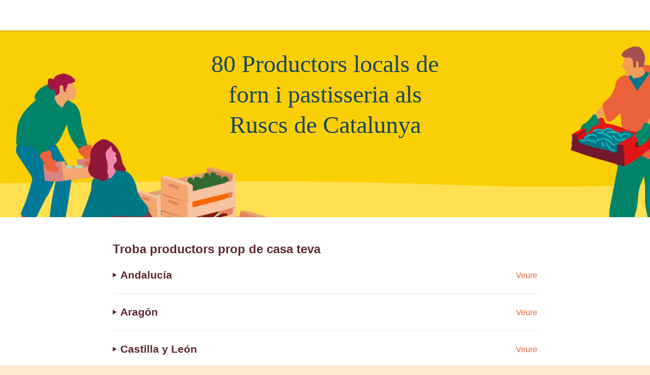

--- FILE ---
content_type: text/html; charset=utf-8
request_url: https://lacolmenaquedicesi.es/ca-ES/categories/bakery
body_size: 2755
content:
<!doctype html><html lang="ca-ES"><head><meta charSet="utf-8"/><meta http-equiv="X-UA-Compatible" content="IE=edge,chrome=1"/><title>El Rusc Que Diu Sí!</title><meta name="description" content="Comunitat de compra directa als productors locals. Fruites, Verdures, Pa, Carn, Làctics... Vine a descobrir els millors productes de la terra al teu Rusc."/><meta name="keywords" content="Rusc, circuit curt, locavor, Km 0, productes locals, productes de proximitat"/><meta name="viewport" content="viewport-fit=cover, width=device-width, initial-scale=1.0, minimum-scale=1.0, maximum-scale=1.0, user-scalable=no"/><link rel="icon" href="https://thefoodassembly.com/assets/images/favicon.png" type="image/png"/><script>(function(w,d,s,l,i){w[l]=w[l]||[];w[l].push({'gtm.start': new Date().getTime(),event:'gtm.js'});var f=d.getElementsByTagName(s)[0], j=d.createElement(s),dl=l!='dataLayer'?'&l='+l:'';j.async=true;j.src= '//www.googletagmanager.com/gtm.js?id='+i+dl;f.parentNode.insertBefore(j,f); })(window,document,'script','dataLayer','GTM-W3W62J');</script><script type="text/javascript" src="https://try.abtasty.com/209f4d070bb1998e56b615785978d7a2.js"></script><script>(function(i,s,o,g,r,a,m){i['GoogleAnalyticsObject']=r;i[r]=i[r]||function(){(i[r].q=i[r].q||[]).push(arguments)},i[r].l=1*new Date();a=s.createElement(o),m=s.getElementsByTagName(o)[0];a.async=1;a.src=g;m.parentNode.insertBefore(a,m)})(window,document,'script','//www.google-analytics.com/analytics.js','ga');</script><script src="https://accounts.google.com/gsi/client" async="" defer=""></script><link rel="stylesheet" href="https://thefoodassembly.com/assets/styles/7408e4f26c8ff44.css"/><link rel="dns-prefetch" href="http://cache.api.svc.cluster.local:6081"/><link rel="dns-prefetch" href="https://filer.thefoodassembly.com"/><meta itemProp="name" content="El Rusc Que Diu Sí!"/><meta itemProp="description" content="Comunitat de compra directa als productors locals. Fruites, Verdures, Pa, Carn, Làctics... Vine a descobrir els millors productes de la terra al teu Rusc."/><meta itemProp="image" content="https://thefoodassembly.com/assets/images/social/lrqdoheader.jpg"/><meta name="twitter:card" content="summary"/><meta name="twitter:site" content="@colmenaqdicesi"/><meta name="twitter:title" content="El Rusc Que Diu Sí!"/><meta name="twitter:description" content="Comunitat de compra directa als productors locals. Fruites, Verdures, Pa, Carn, Làctics... Vine a descobrir els millors productes de la terra al teu Rusc."/><meta name="twitter:image" content="https://thefoodassembly.com/assets/images/social/lrqdologo.png"/><meta property="og:title" content="El Rusc Que Diu Sí!"/><meta property="og:description" content="Comunitat de compra directa als productors locals. Fruites, Verdures, Pa, Carn, Làctics... Vine a descobrir els millors productes de la terra al teu Rusc."/><meta property="og:site_name" content="El Rusc Que Diu Sí!"/></head><body><noscript><iframe src="//www.googletagmanager.com/ns.html?id=GTM-W3W62J" height="0" width="0" style="display:none;visibility:hidden"></iframe></noscript><div id="react-app"><div><div class="topNavigation topNavigation--relative"><div class="topNavigation-grid"><a class="fa-link" href="/ca-ES" data-bypass="true"><img class="topNavigation-logo" alt="El Rusc Que Diu Sí!" src="/assets/images/logos/whiteOutlined/logo-ca.svg"/></a></div></div><header class="annuaireProd-header"><div class="wrapper wrapper--xsmall wrapper--bottomMargin wrapper--xsPadding"><h1 class="fa-text fa-text--serif fa-text--medium annuaireProd-title">80 Productors locals de forn i pastisseria als Ruscs de Catalunya</h1></div></header><div class="annuaireProd-main"><div class="wrapper wrapper--medium wrapper--bottomMargin wrapper--xsPadding"><h2 class="heading--h2 u-mb-4">Troba productors prop de casa teva</h2><details class="u-mb-4"><summary class="u-flexible-row u-mb-4"><h2 class="heading--h3 u-flexible-item">Andalucía</h2><div class="fa-text fa-text--warning fa-text--large">Veure</div></summary><div class="row"><div class="col-sm-6"><div class="dptRow u-flexible-row u-mb-3"><h4 class="heading--h4 u-flexible-item">Granada</h4><a class="fa-link fa-link--primary fa-link--noDecoration" href="/ca-ES/categories/bakery/Granada">Veure els 4 productors</a></div></div><div class="col-sm-6"><div class="dptRow u-flexible-row u-mb-3"><h4 class="heading--h4 u-flexible-item">Málaga</h4><a class="fa-link fa-link--primary fa-link--noDecoration" href="/ca-ES/categories/bakery/Málaga">Veure els 2 productors</a></div></div><div class="col-sm-6"><div class="dptRow u-flexible-row u-mb-3"><h4 class="heading--h4 u-flexible-item">Sevilla</h4><a class="fa-link fa-link--primary fa-link--noDecoration" href="/ca-ES/categories/bakery/Sevilla">Veure els 3 productors</a></div></div></div></details><details class="u-mb-4"><summary class="u-flexible-row u-mb-4"><h2 class="heading--h3 u-flexible-item">Aragón</h2><div class="fa-text fa-text--warning fa-text--large">Veure</div></summary><div class="row"><div class="col-sm-6"><div class="dptRow u-flexible-row u-mb-3"><h4 class="heading--h4 u-flexible-item">Zaragoza</h4><a class="fa-link fa-link--primary fa-link--noDecoration" href="/ca-ES/categories/bakery/Zaragoza">Veure el productor</a></div></div></div></details><details class="u-mb-4"><summary class="u-flexible-row u-mb-4"><h2 class="heading--h3 u-flexible-item">Castilla y León</h2><div class="fa-text fa-text--warning fa-text--large">Veure</div></summary><div class="row"><div class="col-sm-6"><div class="dptRow u-flexible-row u-mb-3"><h4 class="heading--h4 u-flexible-item">León</h4><a class="fa-link fa-link--primary fa-link--noDecoration" href="/ca-ES/categories/bakery/León">Veure els 4 productors</a></div></div><div class="col-sm-6"><div class="dptRow u-flexible-row u-mb-3"><h4 class="heading--h4 u-flexible-item">Salamanca</h4><a class="fa-link fa-link--primary fa-link--noDecoration" href="/ca-ES/categories/bakery/Salamanca">Veure el productor</a></div></div><div class="col-sm-6"><div class="dptRow u-flexible-row u-mb-3"><h4 class="heading--h4 u-flexible-item">Segovia</h4><a class="fa-link fa-link--primary fa-link--noDecoration" href="/ca-ES/categories/bakery/Segovia">Veure el productor</a></div></div><div class="col-sm-6"><div class="dptRow u-flexible-row u-mb-3"><h4 class="heading--h4 u-flexible-item">Valladolid</h4><a class="fa-link fa-link--primary fa-link--noDecoration" href="/ca-ES/categories/bakery/Valladolid">Veure el productor</a></div></div><div class="col-sm-6"><div class="dptRow u-flexible-row u-mb-3"><h4 class="heading--h4 u-flexible-item">Ávila</h4><a class="fa-link fa-link--primary fa-link--noDecoration" href="/ca-ES/categories/bakery/Ávila">Veure el productor</a></div></div></div></details><details class="u-mb-4"><summary class="u-flexible-row u-mb-4"><h2 class="heading--h3 u-flexible-item">Castilla-La Mancha</h2><div class="fa-text fa-text--warning fa-text--large">Veure</div></summary><div class="row"><div class="col-sm-6"><div class="dptRow u-flexible-row u-mb-3"><h4 class="heading--h4 u-flexible-item">Cuenca</h4><a class="fa-link fa-link--primary fa-link--noDecoration" href="/ca-ES/categories/bakery/Cuenca">Veure el productor</a></div></div><div class="col-sm-6"><div class="dptRow u-flexible-row u-mb-3"><h4 class="heading--h4 u-flexible-item">Guadalajara</h4><a class="fa-link fa-link--primary fa-link--noDecoration" href="/ca-ES/categories/bakery/Guadalajara">Veure els 3 productors</a></div></div><div class="col-sm-6"><div class="dptRow u-flexible-row u-mb-3"><h4 class="heading--h4 u-flexible-item">Toledo</h4><a class="fa-link fa-link--primary fa-link--noDecoration" href="/ca-ES/categories/bakery/Toledo">Veure els 4 productors</a></div></div></div></details><details class="u-mb-4"><summary class="u-flexible-row u-mb-4"><h2 class="heading--h3 u-flexible-item">Cataluña</h2><div class="fa-text fa-text--warning fa-text--large">Veure</div></summary><div class="row"><div class="col-sm-6"><div class="dptRow u-flexible-row u-mb-3"><h4 class="heading--h4 u-flexible-item">Barcelona</h4><a class="fa-link fa-link--primary fa-link--noDecoration" href="/ca-ES/categories/bakery/Barcelona">Veure els 19 productors</a></div></div><div class="col-sm-6"><div class="dptRow u-flexible-row u-mb-3"><h4 class="heading--h4 u-flexible-item">Girona</h4><a class="fa-link fa-link--primary fa-link--noDecoration" href="/ca-ES/categories/bakery/Girona">Veure el productor</a></div></div><div class="col-sm-6"><div class="dptRow u-flexible-row u-mb-3"><h4 class="heading--h4 u-flexible-item">Lleida</h4><a class="fa-link fa-link--primary fa-link--noDecoration" href="/ca-ES/categories/bakery/Lleida">Veure els 2 productors</a></div></div><div class="col-sm-6"><div class="dptRow u-flexible-row u-mb-3"><h4 class="heading--h4 u-flexible-item">Tarragona</h4><a class="fa-link fa-link--primary fa-link--noDecoration" href="/ca-ES/categories/bakery/Tarragona">Veure els 3 productors</a></div></div></div></details><details class="u-mb-4"><summary class="u-flexible-row u-mb-4"><h2 class="heading--h3 u-flexible-item">Comunidad Foral de Navarra</h2><div class="fa-text fa-text--warning fa-text--large">Veure</div></summary><div class="row"><div class="col-sm-6"><div class="dptRow u-flexible-row u-mb-3"><h4 class="heading--h4 u-flexible-item">Navarra</h4><a class="fa-link fa-link--primary fa-link--noDecoration" href="/ca-ES/categories/bakery/Navarra">Veure el productor</a></div></div></div></details><details class="u-mb-4"><summary class="u-flexible-row u-mb-4"><h2 class="heading--h3 u-flexible-item">Comunidad Valenciana</h2><div class="fa-text fa-text--warning fa-text--large">Veure</div></summary><div class="row"><div class="col-sm-6"><div class="dptRow u-flexible-row u-mb-3"><h4 class="heading--h4 u-flexible-item">Valencia</h4><a class="fa-link fa-link--primary fa-link--noDecoration" href="/ca-ES/categories/bakery/Valencia">Veure els 4 productors</a></div></div></div></details><details class="u-mb-4"><summary class="u-flexible-row u-mb-4"><h2 class="heading--h3 u-flexible-item">Comunidad de Madrid</h2><div class="fa-text fa-text--warning fa-text--large">Veure</div></summary><div class="row"><div class="col-sm-6"><div class="dptRow u-flexible-row u-mb-3"><h4 class="heading--h4 u-flexible-item">Madrid</h4><a class="fa-link fa-link--primary fa-link--noDecoration" href="/ca-ES/categories/bakery/Madrid">Veure els 13 productors</a></div></div></div></details><details class="u-mb-4"><summary class="u-flexible-row u-mb-4"><h2 class="heading--h3 u-flexible-item">Extremadura</h2><div class="fa-text fa-text--warning fa-text--large">Veure</div></summary><div class="row"><div class="col-sm-6"><div class="dptRow u-flexible-row u-mb-3"><h4 class="heading--h4 u-flexible-item">Badajoz</h4><a class="fa-link fa-link--primary fa-link--noDecoration" href="/ca-ES/categories/bakery/Badajoz">Veure el productor</a></div></div></div></details><details class="u-mb-4"><summary class="u-flexible-row u-mb-4"><h2 class="heading--h3 u-flexible-item">Galicia</h2><div class="fa-text fa-text--warning fa-text--large">Veure</div></summary><div class="row"><div class="col-sm-6"><div class="dptRow u-flexible-row u-mb-3"><h4 class="heading--h4 u-flexible-item">Pontevedra</h4><a class="fa-link fa-link--primary fa-link--noDecoration" href="/ca-ES/categories/bakery/Pontevedra">Veure el productor</a></div></div></div></details><details class="u-mb-4"><summary class="u-flexible-row u-mb-4"><h2 class="heading--h3 u-flexible-item">Islas Baleares</h2><div class="fa-text fa-text--warning fa-text--large">Veure</div></summary><div class="row"><div class="col-sm-6"><div class="dptRow u-flexible-row u-mb-3"><h4 class="heading--h4 u-flexible-item">Islas Baleares</h4><a class="fa-link fa-link--primary fa-link--noDecoration" href="/ca-ES/categories/bakery/Islas Baleares">Veure els 2 productors</a></div></div></div></details><details class="u-mb-4"><summary class="u-flexible-row u-mb-4"><h2 class="heading--h3 u-flexible-item">País Vasco</h2><div class="fa-text fa-text--warning fa-text--large">Veure</div></summary><div class="row"><div class="col-sm-6"><div class="dptRow u-flexible-row u-mb-3"><h4 class="heading--h4 u-flexible-item">Guipúzcoa</h4><a class="fa-link fa-link--primary fa-link--noDecoration" href="/ca-ES/categories/bakery/Guipúzcoa">Veure els 4 productors</a></div></div><div class="col-sm-6"><div class="dptRow u-flexible-row u-mb-3"><h4 class="heading--h4 u-flexible-item">Vizcaya</h4><a class="fa-link fa-link--primary fa-link--noDecoration" href="/ca-ES/categories/bakery/Vizcaya">Veure el productor</a></div></div><div class="col-sm-6"><div class="dptRow u-flexible-row u-mb-3"><h4 class="heading--h4 u-flexible-item">Álava</h4><a class="fa-link fa-link--primary fa-link--noDecoration" href="/ca-ES/categories/bakery/Álava">Veure els 2 productors</a></div></div></div></details></div></div><div class="wrapper wrapper--medium wrapper--bottomMargin wrapper--xsPadding"><h4 class="heading--h4 u-mb-2">Compra productes locals</h4><div class="row u-mb-12"><div class="col-sm-4"><div class="u-mb-1"><a class="fa-link" href="/ca-ES/categories/meat">Carn</a></div></div><div class="col-sm-4"><div class="u-mb-1"><a class="fa-link" href="/ca-ES/categories/home-and-garden">Llar i jardí</a></div></div><div class="col-sm-4"><div class="u-mb-1"><a class="fa-link" href="/ca-ES/categories/fruits-and-vegetables">Fruites i verdures</a></div></div><div class="col-sm-4"><div class="u-mb-1"><a class="fa-link" href="/ca-ES/categories/dairy-and-eggs">Làctics i ous</a></div></div><div class="col-sm-4"><div class="u-mb-1"><a class="fa-link" href="/ca-ES/categories/seafood">Peix</a></div></div><div class="col-sm-4"><div class="u-mb-1"><a class="fa-link" href="/ca-ES/categories/pantry">Productes de rebost</a></div></div><div class="col-sm-4"><div class="u-mb-1"><a class="fa-link" href="/ca-ES/categories/beverages">Begudes</a></div></div><div class="col-sm-4"><div class="u-mb-1"><a class="fa-link" href="/ca-ES/categories/ready-to-eat">Plats preparats</a></div></div></div><h4 class="heading--h4 u-mb-2">Troba un Rusc prop de casa teva</h4><div class="row"><div class="col-sm-4"><div class="u-mb-1"><a class="fa-link" href="/ca-ES/assemblies/Andalucía">Andalucía</a></div></div><div class="col-sm-4"><div class="u-mb-1"><a class="fa-link" href="/ca-ES/assemblies/Aragón">Aragón</a></div></div><div class="col-sm-4"><div class="u-mb-1"><a class="fa-link" href="/ca-ES/assemblies/Castilla y León">Castilla y León</a></div></div><div class="col-sm-4"><div class="u-mb-1"><a class="fa-link" href="/ca-ES/assemblies/Castilla-La Mancha">Castilla-La Mancha</a></div></div><div class="col-sm-4"><div class="u-mb-1"><a class="fa-link" href="/ca-ES/assemblies/Cataluña">Cataluña</a></div></div><div class="col-sm-4"><div class="u-mb-1"><a class="fa-link" href="/ca-ES/assemblies/Comunidad Foral de Navarra">Comunidad Foral de Navarra</a></div></div><div class="col-sm-4"><div class="u-mb-1"><a class="fa-link" href="/ca-ES/assemblies/Comunidad Valenciana">Comunidad Valenciana</a></div></div><div class="col-sm-4"><div class="u-mb-1"><a class="fa-link" href="/ca-ES/assemblies/Comunidad de Madrid">Comunidad de Madrid</a></div></div><div class="col-sm-4"><div class="u-mb-1"><a class="fa-link" href="/ca-ES/assemblies/Extremadura">Extremadura</a></div></div><div class="col-sm-4"><div class="u-mb-1"><a class="fa-link" href="/ca-ES/assemblies/Galicia">Galicia</a></div></div><div class="col-sm-4"><div class="u-mb-1"><a class="fa-link" href="/ca-ES/assemblies/Islas Baleares">Islas Baleares</a></div></div><div class="col-sm-4"><div class="u-mb-1"><a class="fa-link" href="/ca-ES/assemblies/País Vasco">País Vasco</a></div></div></div></div><footer class="termsFooter"><a href="/ca/p/legal-mentions" data-bypass="true">Notes legals</a> - <a href="/ca/p/terms" data-bypass="true">Condicions d&#x27;ús generals</a> - <a href="https://thefoodassembly.com/ca/p/assets/documents/ca-ES/terms-25-05-2018/cookie-policy.pdf" data-bypass="true" target="_blank">Política de confidencialitat</a></footer></div></div></body></html>

--- FILE ---
content_type: image/svg+xml
request_url: https://lacolmenaquedicesi.es/assets/images/logos/whiteOutlined/logo-ca.svg
body_size: 1337
content:
<svg width="280" height="53" fill="none" xmlns="http://www.w3.org/2000/svg"><path d="M124.35.82H122c-.08 0-.12 0-.11.13l.61 7c0 .015.003.03.009.045a.13.13 0 00.027.037.11.11 0 00.084.028h1.1c.015.001.031 0 .045-.005a.115.115 0 00.04-.023.111.111 0 00.035-.082l.61-7c.01-.1-.03-.13-.1-.13zM105.88 3.37l-2 1.17c-.07 0-.08.09 0 .17l4 5.76a.114.114 0 00.124.025.113.113 0 00.036-.025l1-.55a.11.11 0 00.03-.075.11.11 0 00-.03-.075l-3-6.37c-.04-.06-.1-.07-.16-.03zM140.48 3.37l2 1.17c.07 0 .08.09 0 .17l-4 5.76a.113.113 0 01-.036.025.114.114 0 01-.044.01.105.105 0 01-.043-.01.107.107 0 01-.037-.025l-1-.55a.11.11 0 01-.029-.075.11.11 0 01.029-.075l3-6.37c.05-.06.1-.07.16-.03zM143.86 35.58h-4.24v4.24h4.24v-4.24zM105.68 35.6h-4.24v4.24h4.24V35.6z" fill="#fff"/><path d="M148.16 44.07V28.64l-11.94-11.95h-26l-13 12.53v20.6h51l-.06-5.75zm-1.1-15v19.7h-11.68V35.58h-4.24v13.17h-7.42V29.21L136 18l11.06 11.07zm-24.41.18v19.5h-24.4V29.22l24.4.03zM169.69 47.27a2.721 2.721 0 001.76 1.07v3.77a4.832 4.832 0 01-4.55-2.34 6.941 6.941 0 01-2.21.37 5.25 5.25 0 01-5.17-3.24 8.22 8.22 0 01-.74-3.28V25.87c.13-3.67 2-6.52 5.9-6.52a5.31 5.31 0 015.17 3.28 8.205 8.205 0 01.74 3.24v17.75a9.7 9.7 0 01-.9 3.65zm-3.53-3.65V25.87c0-1.1-.32-2.21-1.48-2.21s-1.48 1.13-1.48 2.21v17.75c0 1.12.37 2.21 1.48 2.21 1.11 0 1.48-1.06 1.48-2.21zM181 43.62V19.68h4.43v23.94a6.732 6.732 0 01-2.5 5.49 5.883 5.883 0 01-7.008-.276 5.887 5.887 0 01-1.562-1.934 8.22 8.22 0 01-.74-3.28V19.68h4.43v23.94c0 1.12.37 2.21 1.48 2.21 1.11 0 1.47-1.06 1.47-2.21zM198.8 19.68v4.55h-5.7v7.91h4.1V37h-4.1v8.28h5.7v4.55h-10.13V19.68h10.13zM211.05 49.81h-3.49V19.68h3.49c4.1 0 6.31.82 7.5 3.12 1.19 2.3 1.31 6.07 1.31 12s-.16 9.63-1.31 11.93c-1.15 2.3-3.4 3.08-7.5 3.08zm3.77-6.07c.267-1.046.405-2.12.41-3.2v-5.82-5.82a13.812 13.812 0 00-.41-3.2c-.45-1.43-1.31-1.6-2.83-1.6v21.29c1.52 0 2.39-.17 2.84-1.64l-.01-.01zM227.25 19.68v30.13h-4.43V19.68h4.43zM237.87 43.62V19.68h4.43v23.94a6.732 6.732 0 01-2.5 5.49 5.883 5.883 0 01-7.008-.276 5.887 5.887 0 01-1.562-1.934 8.22 8.22 0 01-.74-3.28V19.68h4.43v23.94c0 1.12.37 2.21 1.48 2.21 1.11 0 1.47-1.06 1.47-2.21zM257.48 19.35a5.141 5.141 0 014.95 2.65 11.744 11.744 0 011.11 5.33l-4.35.41c0-1.69-.18-4.35-1.76-4.35-1.15 0-1.52 1.23-1.52 3a6.813 6.813 0 001.09 3.25c.66 1.15 1.52 2.34 2.38 3.61a46.126 46.126 0 012.83 4.59 10.327 10.327 0 011.31 4.71c0 4.36-1.61 7.58-6.15 7.58-5.29 0-6.44-3.75-6.44-8.77l4.35-.41c0 2.14.11 5.13 2.09 5.13 1.31 0 1.8-1.39 1.8-3.32 0-1.67-1.42-3.82-2.3-5.12-1.67-2.39-4.07-5.65-5-8.82a8.01 8.01 0 01-.37-2.42c.06-3.77 1.99-7.05 5.98-7.05zM270.34 19.68v30.13h-4.43V19.68h4.43zM269.19 17H266l2.13-3.69h4.3L269.19 17zM279.84 19.68l-1.11 22h-2.58l-1.11-22h4.8zm-.25 25.58v4.55h-4.31v-4.55h4.31zM10.33 19.68v4.55h-5.7v7.91h4.1V37h-4.1v8.28h5.7v4.55H.2V19.68h10.13zM17.22 19.68v26h5.86v4.1H12.79v-30.1h4.43zM36.81 37.1h-1.18v12.71H31.2V19.68h4.43c5.29 0 7.54 3 7.54 8.69 0 3-.78 5.7-2.46 6.85l2.83 14.6h-4.43l-2.3-12.72zm2.09-8.57c0-3.1-.92-4.47-3.28-4.47V33c2.32 0 3.29-1.4 3.29-4.47h-.01zM53.34 43.62V19.68h4.43v23.94a6.73 6.73 0 01-2.5 5.49 5.881 5.881 0 01-8.57-2.21 8.219 8.219 0 01-.7-3.28V19.68h4.43v23.94c0 1.12.37 2.21 1.48 2.21 1.11 0 1.43-1.06 1.43-2.21zM66.64 19.35A5.14 5.14 0 0171.58 22a11.76 11.76 0 011.11 5.33l-4.35.41c0-1.69-.18-4.35-1.76-4.35-1.15 0-1.52 1.23-1.52 3a6.8 6.8 0 001.11 3.24c.66 1.15 1.52 2.34 2.38 3.61a46.413 46.413 0 012.83 4.59 10.33 10.33 0 011.31 4.71c0 4.36-1.61 7.58-6.15 7.58-5.29 0-6.44-3.75-6.44-8.77l4.35-.35c0 2.14.11 5.13 2.09 5.13 1.31 0 1.8-1.39 1.8-3.32 0-1.67-1.42-3.82-2.3-5.12-1.67-2.39-4.07-5.65-5-8.82a7.997 7.997 0 01-.37-2.42c.05-3.82 1.98-7.1 5.97-7.1zM82.45 43.62v-4.14h4.14v4.14a6.73 6.73 0 01-2.5 5.49 5.88 5.88 0 01-8.57-2.21 8.219 8.219 0 01-.74-3.28V25.87c.13-3.67 2-6.52 5.9-6.52a5.31 5.31 0 015.17 3.28 8.171 8.171 0 01.74 3.24V30h-4.14v-4.13c0-1.16-.42-2.21-1.68-2.21s-1.45 1.15-1.56 2.21v17.75c.05 1.1.45 2.21 1.56 2.21 1.31.01 1.68-.96 1.68-2.21z" fill="#fff"/></svg>